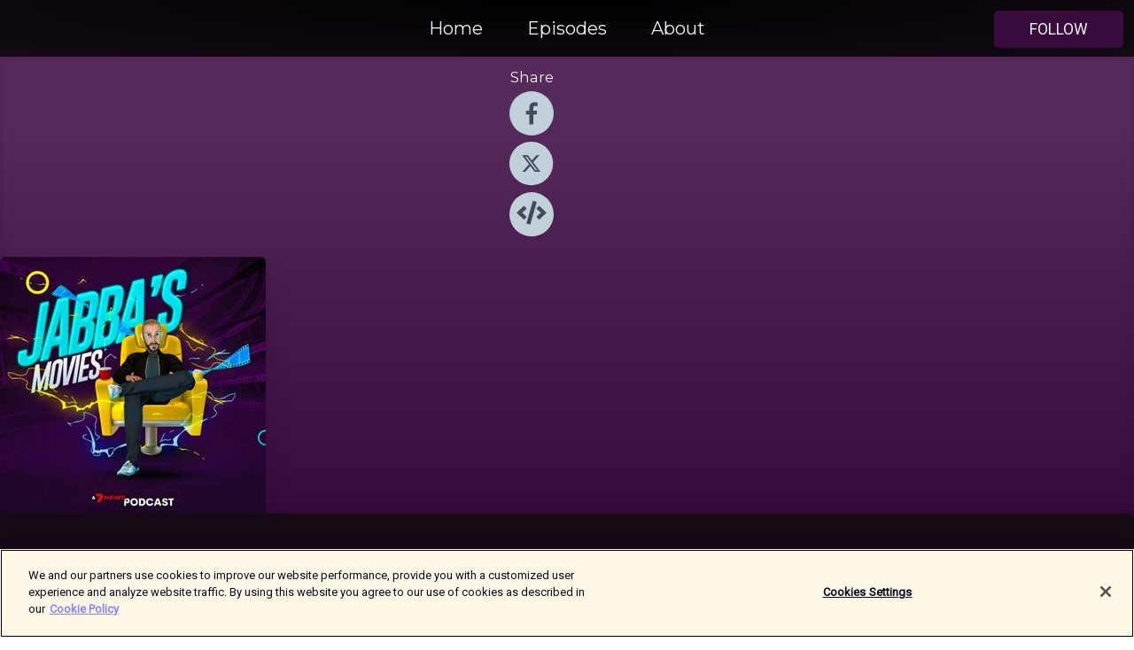

--- FILE ---
content_type: text/html; charset=utf-8
request_url: https://shows.acast.com/jabbas-movies
body_size: 12759
content:
<!DOCTYPE html><html><head><meta charSet="utf-8"/><meta name="viewport" content="width=device-width"/><meta name="theme-color" content="#140b15"/><link rel="icon" type="image/png" href="https://open-images.acast.com/shows/612454838917940012c5d5cc/1629949006103-51cf261d1472cd4060c32798a2ddba41.jpeg?height=32"/><link rel="stylesheet" data-href="https://fonts.googleapis.com/css?family=Roboto|Montserrat" data-optimized-fonts="true"/><link type="application/rss+xml" rel="alternate" title="Jabba&#x27;s Movies" href="https://feeds.acast.com/public/shows/jabbas-movies"/><title>Jabba&#x27;s Movies<!-- --> - 
      Hosted by 7NEWS Podcasts</title><meta name="description" content="Listen to episodes and learn more about Jabba&#x27;s Movies. Jason &#x27;Jabba&#x27; Davis reviews the latest movies and chats to the biggest stars."/><meta name="keywords" content="Jabba&#x27;s Movies,7NEWS Podcasts,tv,television,film,TV &amp; Film, TV &amp; Film|Film Interviews,podcasts,podcast,pod,itunes,Acast"/><meta property="fb:app_id" content="1835552990005756"/><meta property="og:type" content="website"/><meta property="og:title" content="Jabba&#x27;s Movies"/><meta property="og:description" content="Jabba reviews the latest movies and chats to the biggest stars."/><meta property="og:image" content="https://open-images.acast.com/shows/612454838917940012c5d5cc/1629949006103-51cf261d1472cd4060c32798a2ddba41.jpeg?height=315"/><meta property="og:image:width" content="315"/><meta property="og:image:height" content="315"/><meta property="og:url" content="https://shows.acast.com/jabbas-movies/"/><meta property="twitter:card" content="summary_large_image"/><meta property="twitter:site" content="@acast"/><meta property="twitter:title" content="Jabba&#x27;s Movies"/><meta property="twitter:description" content="Jabba reviews the latest movies and chats to the biggest stars."/><meta property="twitter:image" content="https://open-images.acast.com/shows/612454838917940012c5d5cc/1629949006103-51cf261d1472cd4060c32798a2ddba41.jpeg?height=500"/><link rel="apple-touch-icon" href="https://open-images.acast.com/shows/612454838917940012c5d5cc/1629949006103-51cf261d1472cd4060c32798a2ddba41.jpeg?height=60"/><link rel="apple-touch-icon" sizes="76x76" href="https://open-images.acast.com/shows/612454838917940012c5d5cc/1629949006103-51cf261d1472cd4060c32798a2ddba41.jpeg?height=72"/><link rel="apple-touch-icon" sizes="120x120" href="https://open-images.acast.com/shows/612454838917940012c5d5cc/1629949006103-51cf261d1472cd4060c32798a2ddba41.jpeg?height=120"/><link rel="apple-touch-icon" sizes="152x152" href="https://open-images.acast.com/shows/612454838917940012c5d5cc/1629949006103-51cf261d1472cd4060c32798a2ddba41.jpeg?height=152"/><link rel="canonical" href="https://shows.acast.com/jabbas-movies"/><link rel="alternate" type="application/json+oembed" href="https://shows.acast.com/api/oembed/612454838917940012c5d5cc"/><meta name="next-head-count" content="28"/><script type="text/javascript">
            (function (w, d, s, l, i) {
            w[l] = w[l] || []; w[l].push({
              'gtm.start':
                new Date().getTime(), event: 'gtm.js'
            }); var f = d.getElementsByTagName(s)[0],
              j = d.createElement(s), dl = l != 'dataLayer' ? '&l=' + l : ''; j.async = true; j.src =
                'https://www.googletagmanager.com/gtm.js?id=' + i + dl; f.parentNode.insertBefore(j, f);
          })(window, document, 'script', 'dataLayer', 'GTM-TN7LJVGR');</script><script type="text/javascript" src="https://cdn.cookielaw.org/consent/95cc7393-f677-4c0d-a249-abbd2bbe4231/OtAutoBlock.js"></script><script src="https://cdn.cookielaw.org/scripttemplates/otSDKStub.js" data-document-language="true" type="text/javascript" data-domain-script="95cc7393-f677-4c0d-a249-abbd2bbe4231"></script><script>function OptanonWrapper() { }</script><link rel="preload" href="/_next/static/css/21a6880349adffd5.css" as="style"/><link rel="stylesheet" href="/_next/static/css/21a6880349adffd5.css" data-n-g=""/><noscript data-n-css=""></noscript><script defer="" nomodule="" src="/_next/static/chunks/polyfills-c67a75d1b6f99dc8.js"></script><script src="/_next/static/chunks/webpack-df327beb42713f18.js" defer=""></script><script src="/_next/static/chunks/framework-0c7baedefba6b077.js" defer=""></script><script src="/_next/static/chunks/main-4e36df1213707c60.js" defer=""></script><script src="/_next/static/chunks/pages/_app-5705366bc2612c9e.js" defer=""></script><script src="/_next/static/chunks/29107295-52d5ccd9ad2558b9.js" defer=""></script><script src="/_next/static/chunks/257-d641aca84f2a97d6.js" defer=""></script><script src="/_next/static/chunks/646-2a49ecc9e97ef284.js" defer=""></script><script src="/_next/static/chunks/270-310b0d0bb28311d5.js" defer=""></script><script src="/_next/static/chunks/56-a3b1de0b6cd98599.js" defer=""></script><script src="/_next/static/chunks/pages/%5BshowId%5D-c7ef8c1d33046703.js" defer=""></script><script src="/_next/static/IAEo1PJG76N2s-ezzkHD6/_buildManifest.js" defer=""></script><script src="/_next/static/IAEo1PJG76N2s-ezzkHD6/_ssgManifest.js" defer=""></script><style data-styled="" data-styled-version="5.3.11">.fAIITM{font-size:2rem;line-height:2rem;}/*!sc*/
data-styled.g2[id="Typography__H1-fsVRJa"]{content:"fAIITM,"}/*!sc*/
.TuejL{font-size:1.3rem;line-height:1.3rem;font-weight:bold;}/*!sc*/
data-styled.g3[id="Typography__H2-jQFsNJ"]{content:"TuejL,"}/*!sc*/
.idhiFy{font-size:1.05rem;line-height:1.05rem;}/*!sc*/
data-styled.g5[id="Typography__H4-fQhpZD"]{content:"idhiFy,"}/*!sc*/
.jsuaZQ{font-size:1rem;}/*!sc*/
data-styled.g6[id="Typography__Body-glXwcD"]{content:"jsuaZQ,"}/*!sc*/
.jzoSpE{-webkit-text-decoration:none;text-decoration:none;color:inherit;}/*!sc*/
data-styled.g13[id="Link__LinkElement-gcUHji"]{content:"jzoSpE,"}/*!sc*/
.kYKOAJ.kYKOAJ{font-size:1.1em;min-height:40px;min-width:146px;padding:8px 16px;overflow:hidden;display:-webkit-box;display:-webkit-flex;display:-ms-flexbox;display:flex;-webkit-text-decoration:none;text-decoration:none;-webkit-box-pack:center;-webkit-justify-content:center;-ms-flex-pack:center;justify-content:center;-webkit-transition:background-color 0.5s;transition:background-color 0.5s;border:none;}/*!sc*/
.kYKOAJ.kYKOAJ:hover{cursor:pointer;color:#F0F2F5;background-color:#572a5c;border:none;}/*!sc*/
.kYKOAJ.kYKOAJ:active{outline:0 !important;}/*!sc*/
.kYKOAJ.kYKOAJ:focus{outline:0 !important;}/*!sc*/
data-styled.g14[id="Buttons__StyledButton-evkogA"]{content:"kYKOAJ,"}/*!sc*/
.bTZZBG{-webkit-align-self:center;-ms-flex-item-align:center;align-self:center;margin:0 5px;}/*!sc*/
data-styled.g15[id="Buttons__Wrapper-fDfwDG"]{content:"bTZZBG,"}/*!sc*/
.fDYOEz{color:#F0F2F5;background-color:#390c3e;border-radius:5px;}/*!sc*/
.fDYOEz:focus{border-color:#F0F2F5;color:#F0F2F5;background-color:#390c3e;border-radius:5px;}/*!sc*/
data-styled.g17[id="Buttons__ButtonBase-deOWHa"]{content:"fDYOEz,"}/*!sc*/
.jucQmV.jucQmV{text-transform:uppercase;}/*!sc*/
data-styled.g18[id="SubscribeButton__FollowButton-kYSCrx"]{content:"jucQmV,"}/*!sc*/
.esfzLv{position:absolute;right:12px;top:12px;}/*!sc*/
data-styled.g19[id="Drawer__SubscribeWrapper-fdZssw"]{content:"esfzLv,"}/*!sc*/
.eOrhWq{width:50px;height:50px;position:fixed;left:5px;top:5px;cursor:pointer;background:#390c3e;border-radius:5px;}/*!sc*/
.eOrhWq span,.eOrhWq:before,.eOrhWq:after{height:2px;border-radius:2px;width:40%;position:absolute;left:50%;margin-left:-25%;background:#F0F2F5;}/*!sc*/
.eOrhWq span{top:50%;margin-top:-1px;text-indent:-9999px;}/*!sc*/
.eOrhWq:before,.eOrhWq:after{content:'';-webkit-transition:all 0.3s ease;-webkit-transition:all 0.3s ease;transition:all 0.3s ease;}/*!sc*/
.eOrhWq:before{top:30%;width:30%;}/*!sc*/
.eOrhWq:after{bottom:30%;width:50%;}/*!sc*/
.eOrhWq span.active{display:none;}/*!sc*/
.eOrhWq.active:before{-webkit-transform:rotate(135deg);-webkit-transform:rotate(135deg);-ms-transform:rotate(135deg);transform:rotate(135deg);top:45%;width:50%;}/*!sc*/
.eOrhWq.active:after{-webkit-transform:rotate(-135deg);-webkit-transform:rotate(-135deg);-ms-transform:rotate(-135deg);transform:rotate(-135deg);top:45%;width:50%;}/*!sc*/
data-styled.g20[id="Drawer__Hamburger-jihBTa"]{content:"eOrhWq,"}/*!sc*/
.cFMpeB .ant-drawer-header{border-bottom:0px;}/*!sc*/
.cFMpeB .ant-list-item-content-single{-webkit-box-pack:center;-webkit-justify-content:center;-ms-flex-pack:center;justify-content:center;}/*!sc*/
data-styled.g22[id="Drawer__FullDrawer-cIjuH"]{content:"cFMpeB,"}/*!sc*/
.QzCth{z-index:1001;display:-webkit-box;display:-webkit-flex;display:-ms-flexbox;display:flex;-webkit-box-pack:center;-webkit-justify-content:center;-ms-flex-pack:center;justify-content:center;-webkit-align-items:center;-webkit-box-align:center;-ms-flex-align:center;align-items:center;background:#140b15;color:#F0F2F5;min-height:64px;box-shadow:0 1px 5px 0 rgba(0,0,0,0.12);background-image:radial-gradient( ellipse at top,#000000,#140b15 );}/*!sc*/
data-styled.g27[id="Header__TopBarElement-jCfqCz"]{content:"QzCth,"}/*!sc*/
.kkFmye{width:100%;position:fixed;top:0px;left:0px;right:0px;background:transparent;margin:0px;padding:0;z-index:1001;}/*!sc*/
data-styled.g30[id="Header-fhmhdH"]{content:"kkFmye,"}/*!sc*/
.cAXslU{-webkit-align-items:center;-webkit-box-align:center;-ms-flex-align:center;align-items:center;display:-webkit-box;display:-webkit-flex;display:-ms-flexbox;display:flex;-webkit-box-pack:center;-webkit-justify-content:center;-ms-flex-pack:center;justify-content:center;text-align:center;font-size:12px;line-height:12px;font-weight:bold;text-transform:uppercase;margin:5px;}/*!sc*/
data-styled.g31[id="Subscribe__IconName-joHuOw"]{content:"cAXslU,"}/*!sc*/
.fmvySL{margin:5px 10px 5px 5px;}/*!sc*/
data-styled.g32[id="Subscribe__ButtonIconName-jvvJDm"]{content:"fmvySL,"}/*!sc*/
.jbgDDc{display:-webkit-box;display:-webkit-flex;display:-ms-flexbox;display:flex;padding:2px 5px;cursor:pointer;word-break:break-all;-webkit-text-decoration:none;text-decoration:none;border:1px solid #F0F2F5;margin:0px 5px;border-radius:15px;background:#140b15;color:#F0F2F5;}/*!sc*/
.jbgDDc path{fill:#F0F2F5;}/*!sc*/
.jbgDDc:hover{background:#F0F2F5;}/*!sc*/
.jbgDDc:hover .Subscribe__IconName-joHuOw{color:#140b15;}/*!sc*/
.jbgDDc:hover path{fill:#140b15;}/*!sc*/
data-styled.g33[id="Subscribe__SubscribeButton-iuXdSK"]{content:"jbgDDc,"}/*!sc*/
.iDZLbp{-webkit-align-items:center;-webkit-box-align:center;-ms-flex-align:center;align-items:center;display:-webkit-box;display:-webkit-flex;display:-ms-flexbox;display:flex;-webkit-box-pack:center;-webkit-justify-content:center;-ms-flex-pack:center;justify-content:center;margin:5px;}/*!sc*/
data-styled.g34[id="Subscribe__Icon-kulOCb"]{content:"iDZLbp,"}/*!sc*/
.jhFzSe{margin:5px 5px 5px 10px;}/*!sc*/
data-styled.g35[id="Subscribe__ButtonIcon-hylJEF"]{content:"jhFzSe,"}/*!sc*/
.dOqFky{padding:10px 20px;background:#140b15;color:#F0F2F5;border-top:1px solid #000000;background-image:radial-gradient( ellipse at top,#322933,transparent ),radial-gradient(ellipse at bottom,#000000,transparent);margin-bottom:calc(140px - 4px);}/*!sc*/
data-styled.g36[id="Footer-dMCvEp"]{content:"dOqFky,"}/*!sc*/
.iboUMz{display:-webkit-box;display:-webkit-flex;display:-ms-flexbox;display:flex;-webkit-flex-direction:column;-ms-flex-direction:column;flex-direction:column;justify-items:center;-webkit-align-items:center;-webkit-box-align:center;-ms-flex-align:center;align-items:center;}/*!sc*/
data-styled.g37[id="Footer__Content-dmqHcg"]{content:"iboUMz,"}/*!sc*/
.ljxdEE{text-align:center;padding:10px 0;color:#F0F2F5;}/*!sc*/
data-styled.g38[id="Footer__FooterText-dFsehJ"]{content:"ljxdEE,"}/*!sc*/
.iQSmLw{margin-top:20px;font-size:12px;text-align:center;padding:10px 0;color:#F0F2F5;}/*!sc*/
.iQSmLw a{color:#F0F2F5;-webkit-text-decoration:underline;text-decoration:underline;}/*!sc*/
data-styled.g39[id="Footer__FooterAcastText-gtKwXx"]{content:"iQSmLw,"}/*!sc*/
.cDyTQl.cDyTQl{width:100%;margin:64px auto 0px auto;min-height:100vh;}/*!sc*/
data-styled.g41[id="DefaultLayout__Body-cLUEfV"]{content:"cDyTQl,"}/*!sc*/
.iOGpAj .ant-modal-title{-webkit-letter-spacing:0px;-moz-letter-spacing:0px;-ms-letter-spacing:0px;letter-spacing:0px;font-family:'Telegraf-Bold';font-size:1.25rem;}/*!sc*/
data-styled.g42[id="DefaultLayout__ModalStyled-gYuvQJ"]{content:"iOGpAj,"}/*!sc*/
.dYsFaX{left:0px;right:0px;height:140px;z-index:999;position:fixed;bottom:0px;box-shadow:0 -3px 10px 0 rgba(0,0,0,0.1);background-color:transparent;text-align:center;}/*!sc*/
data-styled.g43[id="DefaultLayout__PlayerFooterElement-iYPywt"]{content:"dYsFaX,"}/*!sc*/
.gXgcXL{display:block;width:100%;height:140px;border:none;top:0px;position:absolute;}/*!sc*/
data-styled.g44[id="DefaultLayout__Iframe-dGHxkF"]{content:"gXgcXL,"}/*!sc*/
*{font-family:Roboto,Verdana,Geneva,Tahoma,sans-serif;}/*!sc*/
h1,h2,h3,h4,h5,h6{font-family:Montserrat;}/*!sc*/
body{margin:0;padding:0;line-height:1.5;-webkit-font-smoothing:antialiased;}/*!sc*/
a{-webkit-text-decoration:none;text-decoration:none;}/*!sc*/
a:hover{color:inherit;}/*!sc*/
.ant-modal-mask{z-index:1001!important;}/*!sc*/
.ant-modal-wrap{z-index:1001!important;}/*!sc*/
data-styled.g45[id="sc-global-enLAFf1"]{content:"sc-global-enLAFf1,"}/*!sc*/
.kkRkKW{-webkit-transition:all 0.3s ease-in-out;transition:all 0.3s ease-in-out;}/*!sc*/
.kkRkKW path{-webkit-transition:all 0.2s ease-in-out;transition:all 0.2s ease-in-out;}/*!sc*/
.kkRkKW:hover{-webkit-transform:scale(1.1);-ms-transform:scale(1.1);transform:scale(1.1);}/*!sc*/
.kkRkKW:hover path{fill:#ffffff;}/*!sc*/
.kkRkKW:hover circle{fill:#3b5998;}/*!sc*/
data-styled.g46[id="facebook__FacebookStyled-bhyJAj"]{content:"kkRkKW,"}/*!sc*/
.fqSfOD{-webkit-transition:all 0.3s ease-in-out;transition:all 0.3s ease-in-out;}/*!sc*/
.fqSfOD path{-webkit-transition:all 0.2s ease-in-out;transition:all 0.2s ease-in-out;}/*!sc*/
.fqSfOD:hover{-webkit-transform:scale(1.1);-ms-transform:scale(1.1);transform:scale(1.1);}/*!sc*/
.fqSfOD:hover path.logo{fill:#fafafa;}/*!sc*/
.fqSfOD:hover path.background{fill:#040404;}/*!sc*/
data-styled.g47[id="twitter__TwitterStyled-iHYlhf"]{content:"fqSfOD,"}/*!sc*/
.hIgNOY{-webkit-transition:all 0.3s ease-in-out;transition:all 0.3s ease-in-out;}/*!sc*/
.hIgNOY path{-webkit-transition:all 0.2s ease-in-out;transition:all 0.2s ease-in-out;}/*!sc*/
.hIgNOY:hover{-webkit-transform:scale(1.1);-ms-transform:scale(1.1);transform:scale(1.1);}/*!sc*/
.hIgNOY:hover path{fill:#ffffff;}/*!sc*/
.hIgNOY:hover circle{fill:#00bfa5;}/*!sc*/
data-styled.g48[id="embed__EmbedStyled-hGbveb"]{content:"hIgNOY,"}/*!sc*/
.fulAmV{display:-webkit-box;display:-webkit-flex;display:-ms-flexbox;display:flex;padding:0;list-style:none;-webkit-box-pack:center;-webkit-justify-content:center;-ms-flex-pack:center;justify-content:center;-webkit-align-items:center;-webkit-box-align:center;-ms-flex-align:center;align-items:center;-webkit-flex-direction:column;-ms-flex-direction:column;flex-direction:column;}/*!sc*/
.fulAmV li{margin:0 10px;}/*!sc*/
data-styled.g51[id="Socials__SocialIcons-gdSusr"]{content:"fulAmV,"}/*!sc*/
.gqPdIZ{text-align:center;color:#F0F2F5;}/*!sc*/
data-styled.g52[id="Socials__ItemTitle-dkqnEN"]{content:"gqPdIZ,"}/*!sc*/
.itXUXi span[role='img']{margin-right:1rem;}/*!sc*/
.itXUXi.itXUXi{height:auto;font-size:1.1rem;border:0px !important;color:#F0F2F5;background-color:#390c3e;border:none;border-radius:5px;}/*!sc*/
.itXUXi.itXUXi:hover{-webkit-transform:scale(1.03);-ms-transform:scale(1.03);transform:scale(1.03);cursor:pointer;color:#F0F2F5;}/*!sc*/
data-styled.g53[id="PlayButton__PlayButtonStyled-PLKwP"]{content:"itXUXi,"}/*!sc*/
.ioAIAL{-webkit-align-items:flex-start !important;-webkit-box-align:flex-start !important;-ms-flex-align:flex-start !important;align-items:flex-start !important;-webkit-box-pack:start;-webkit-justify-content:flex-start;-ms-flex-pack:start;justify-content:flex-start;background-color:#fefefe;border-radius:8px;padding:10px 15px !important;margin-top:6px;}/*!sc*/
.ioAIAL .ant-list-item-action{display:-webkit-inline-box;display:-webkit-inline-flex;display:-ms-inline-flexbox;display:inline-flex;-webkit-align-items:center;-webkit-box-align:center;-ms-flex-align:center;align-items:center;margin-inline-start:12px !important;}/*!sc*/
.ioAIAL .ant-list-item-action li{height:100%;display:-webkit-box;display:-webkit-flex;display:-ms-flexbox;display:flex;-webkit-align-items:center;-webkit-box-align:center;-ms-flex-align:center;align-items:center;-webkit-box-pack:center;-webkit-justify-content:center;-ms-flex-pack:center;justify-content:center;}/*!sc*/
data-styled.g54[id="EpisodeListItem__ListItemStyled-iBBHlu"]{content:"ioAIAL,"}/*!sc*/
.iiDLiW{margin-bottom:0.1em;font-weight:bold;}/*!sc*/
data-styled.g55[id="EpisodeListItem__TitleStyled-bnvvwp"]{content:"iiDLiW,"}/*!sc*/
.bUVPdL{width:98px;height:98px;margin-right:10px;border-radius:8px;}/*!sc*/
data-styled.g56[id="EpisodeListItem__EpisodeCover-dETuO"]{content:"bUVPdL,"}/*!sc*/
.jSKFLZ{word-break:break-word;word-wrap:break-word;overflow-wrap:break-word;margin:15px 0px 5px 0px;line-height:21px;height:40px;overflow:hidden;text-overflow:ellipsis;-webkit-line-clamp:2;display:-webkit-box;-webkit-box-orient:vertical;color:#424B5A;}/*!sc*/
data-styled.g57[id="EpisodeListItem__FeatCardSummary-ixygAI"]{content:"jSKFLZ,"}/*!sc*/
.ibWqjy{display:-webkit-box;display:-webkit-flex;display:-ms-flexbox;display:flex;-webkit-flex-direction:column;-ms-flex-direction:column;flex-direction:column;-webkit-box-pack:top;-webkit-justify-content:top;-ms-flex-pack:top;justify-content:top;width:100%;min-height:98px;}/*!sc*/
data-styled.g58[id="EpisodeListItem__EpisodeInfo-dMuDjN"]{content:"ibWqjy,"}/*!sc*/
.hVOIhM{font-size:12px;color:#424B5A;padding:5px 10px 5px 0px;}/*!sc*/
.hVOIhM span[role='img']{margin-right:5px;}/*!sc*/
data-styled.g59[id="EpisodeListItem__Duration-ZldaQ"]{content:"hVOIhM,"}/*!sc*/
.fuCtWx{font-size:12px;color:#424B5A;padding:5px 10px;}/*!sc*/
.fuCtWx span[role='img']{margin-right:5px;}/*!sc*/
data-styled.g60[id="EpisodeListItem__DatePublish-ibxPoH"]{content:"fuCtWx,"}/*!sc*/
.HauGd{font-size:12px;color:#424B5A;padding:5px 10px;}/*!sc*/
data-styled.g61[id="EpisodeListItem__Seasons-cKCWbE"]{content:"HauGd,"}/*!sc*/
.hqueaZ{margin-bottom:30px;}/*!sc*/
data-styled.g62[id="EpisodesGrid__MarginBottomDiv-jIAyAQ"]{content:"hqueaZ,"}/*!sc*/
.kQRdRT{margin-top:10px;margin-bottom:10px;}/*!sc*/
data-styled.g76[id="HomeButtons__ActionButtons-eThQdN"]{content:"kQRdRT,"}/*!sc*/
.fsoKtM.fsoKtM{margin-bottom:20px;background-color:#390c3e;}/*!sc*/
.fsoKtM.fsoKtM .ant-segmented-group{border:1px solid #1b0020;border-radius:8px;}/*!sc*/
.fsoKtM.fsoKtM .ant-segmented-item:not(.ant-segmented-item-selected){color:#F0F2F5 !important;}/*!sc*/
.fsoKtM.fsoKtM .ant-segmented-item-selected{color:#1b0020 !important;}/*!sc*/
data-styled.g78[id="Show__MobileSegmented-VibXV"]{content:"fsoKtM,"}/*!sc*/
.hpesgf{margin-bottom:100px;}/*!sc*/
data-styled.g79[id="Show__EpisodesWrapper-FUNgO"]{content:"hpesgf,"}/*!sc*/
.eVxmaw{display:-webkit-box;display:-webkit-flex;display:-ms-flexbox;display:flex;height:-webkit-fit-content;height:-moz-fit-content;height:fit-content;}/*!sc*/
data-styled.g81[id="Show__ShowWrapper-fUDGbT"]{content:"eVxmaw,"}/*!sc*/
.iZWnKz{max-width:1200px;height:-webkit-fit-content;height:-moz-fit-content;height:fit-content;margin:30px auto;padding:0 15px;}/*!sc*/
data-styled.g82[id="Show__BodyWrapper-lgEKYQ"]{content:"iZWnKz,"}/*!sc*/
.guCtoT{z-index:1;max-width:1200px;min-width:50vw;}/*!sc*/
data-styled.g83[id="Show__ShowContent-hOZSVV"]{content:"guCtoT,"}/*!sc*/
.bKgUvy{overflow:hidden;}/*!sc*/
data-styled.g84[id="Show__ImgRow-uQRtm"]{content:"bKgUvy,"}/*!sc*/
.bIHVjO{width:75%;max-width:300px;max-height:300px;box-shadow:0 10px 30px rgba(0,0,0,0.15);border-radius:6px;}/*!sc*/
data-styled.g85[id="Show__Image-iSGulA"]{content:"bIHVjO,"}/*!sc*/
.boVBDe{padding:5px 0px;font-weight:bold;line-height:initial;color:#F0F2F5;overflow:hidden;text-overflow:ellipsis;-webkit-line-clamp:2;display:-webkit-box;-webkit-box-orient:vertical;text-align:center;margin-bottom:8px;padding:0px;}/*!sc*/
data-styled.g86[id="Show__BigTitleShow-gfWJLQ"]{content:"boVBDe,"}/*!sc*/
.kShPcN{font-size:1.1em;line-height:initial;color:#F0F2F5;text-align:center;overflow:hidden;text-overflow:ellipsis;-webkit-line-clamp:2;display:-webkit-box;-webkit-box-orient:vertical;}/*!sc*/
data-styled.g87[id="Show__BigSubtitle-jLzulD"]{content:"kShPcN,"}/*!sc*/
.duvXDr{padding:15px 0px;width:100%;background:#390c3e;background-image:linear-gradient( 0deg,#1b0020 8%,#390c3e 25%,#572a5c 90% );box-shadow:inset 0 -10px 10px -10px rgba(0,0,0,0.05),inset 0 -10px 25px -10px rgba(0,0,0,0.25);}/*!sc*/
data-styled.g93[id="Show__FullRow-kNEptC"]{content:"duvXDr,"}/*!sc*/
</style><link rel="stylesheet" href="https://fonts.googleapis.com/css?family=Roboto|Montserrat"/></head><body><div id="__next"><section class="ant-layout css-17eed5t"><header class="Header-fhmhdH kkFmye"><div class="Header__TopBarElement-jCfqCz QzCth"><div class="ant-row ant-row-end css-17eed5t"><div class="Drawer__Hamburger-jihBTa eOrhWq"><span class=""></span></div><div class="Drawer__SubscribeWrapper-fdZssw esfzLv"><div><button id="drawer-follow-button" type="button" class="ant-btn css-17eed5t ant-btn-default Buttons__StyledButton-evkogA kYKOAJ Buttons__ButtonBase-deOWHa SubscribeButton__FollowButton-kYSCrx fDYOEz jucQmV"><span class="Buttons__Wrapper-fDfwDG bTZZBG">Follow</span></button></div></div></div></div></header><main class="ant-layout-content DefaultLayout__Body-cLUEfV cDyTQl css-17eed5t"><div class="ant-row Show__ShowWrapper-fUDGbT eVxmaw css-17eed5t"><div class="ant-row ant-row-space-around ant-row-middle Show__FullRow-kNEptC duvXDr css-17eed5t"><div class="ant-row ant-row-center ant-row-top Show__ShowContent-hOZSVV guCtoT css-17eed5t"><div class="ant-col ant-col-xs-0 ant-col-sm-0 ant-col-md-2 ant-col-lg-2 ant-col-xl-2 ant-col-xxl-2 css-17eed5t"><div><h4 class="Typography__H4-fQhpZD Socials__ItemTitle-dkqnEN idhiFy gqPdIZ">Share</h4><ul class="Socials__SocialIcons-gdSusr fulAmV"><li id="share-icon-facebook"><a href="http://www.facebook.com/sharer/sharer.php?u=https://shows.acast.com/jabbas-movies/episodes/encanto-the-stars-and-creative-team-behind-disneys-60th-anim" target="_blank" rel="noopener noreferrer"><svg viewBox="-384 -256 1024 1024" width="50" height="50" class="facebook__FacebookStyled-bhyJAj kkRkKW"><circle cx="128" cy="256" r="512" fill="#C2D1D9"></circle><path fill="#424B5A" d="M76.7 512V283H0v-91h76.7v-71.7C76.7 42.4 124.3 0 193.8 0c33.3 0 61.9 2.5 70.2 3.6V85h-48.2c-37.8 0-45.1 18-45.1 44.3V192H256l-11.7 91h-73.6v229"></path></svg></a></li><li id="share-icon-twitter"><a href="http://x.com/intent/tweet?url=https://shows.acast.com/jabbas-movies/episodes/encanto-the-stars-and-creative-team-behind-disneys-60th-anim&amp;via=acast&amp;text=Jabba&#x27;s Movies" target="_blank" rel="noopener noreferrer"><svg xmlns="http://www.w3.org/2000/svg" shape-rendering="geometricPrecision" text-rendering="geometricPrecision" image-rendering="optimizeQuality" fill-rule="evenodd" clip-rule="evenodd" viewBox="0 0 520 520" width="50" height="50" class="twitter__TwitterStyled-iHYlhf fqSfOD"><path class="background" fill="#C2D1D9" d="M256 0c141.385 0 256 114.615 256 256S397.385 512 256 512 0 397.385 0 256 114.615 0 256 0z"></path><path class="logo" fill="#424B5A" fill-rule="nonzero" d="M318.64 157.549h33.401l-72.973 83.407 85.85 113.495h-67.222l-52.647-68.836-60.242 68.836h-33.423l78.052-89.212-82.354-107.69h68.924l47.59 62.917 55.044-62.917zm-11.724 176.908h18.51L205.95 176.493h-19.86l120.826 157.964z"></path></svg></a></li><li id="share-icon-embed"><a><svg viewBox="-160 -190 960 960" width="50" height="50" class="embed__EmbedStyled-hGbveb hIgNOY"><circle cx="320" cy="290" r="480" fill="#C2D1D9"></circle><path fill="#424B5A" d="M278.9 511.5l-61-17.7c-6.4-1.8-10-8.5-8.2-14.9L346.2 8.7c1.8-6.4 8.5-10 14.9-8.2l61 17.7c6.4 1.8 10 8.5 8.2 14.9L293.8 503.3c-1.9 6.4-8.5 10.1-14.9 8.2zm-114-112.2l43.5-46.4c4.6-4.9 4.3-12.7-.8-17.2L117 256l90.6-79.7c5.1-4.5 5.5-12.3.8-17.2l-43.5-46.4c-4.5-4.8-12.1-5.1-17-.5L3.8 247.2c-5.1 4.7-5.1 12.8 0 17.5l144.1 135.1c4.9 4.6 12.5 4.4 17-.5zm327.2.6l144.1-135.1c5.1-4.7 5.1-12.8 0-17.5L492.1 112.1c-4.8-4.5-12.4-4.3-17 .5L431.6 159c-4.6 4.9-4.3 12.7.8 17.2L523 256l-90.6 79.7c-5.1 4.5-5.5 12.3-.8 17.2l43.5 46.4c4.5 4.9 12.1 5.1 17 .6z"></path></svg></a></li></ul></div></div><div class="ant-col ant-col-xs-16 ant-col-sm-16 ant-col-md-8 ant-col-lg-8 ant-col-xl-8 ant-col-xxl-8 css-17eed5t"><div class="ant-row ant-row-center ant-row-top Show__ImgRow-uQRtm bKgUvy css-17eed5t"><img src="https://open-images.acast.com/shows/612454838917940012c5d5cc/1629949006103-51cf261d1472cd4060c32798a2ddba41.jpeg?height=250" alt="cover art for Jabba&#x27;s Movies" class="Show__Image-iSGulA bIHVjO"/></div></div><div class="ant-col ant-col-xs-24 ant-col-sm-24 ant-col-md-14 ant-col-lg-14 ant-col-xl-14 ant-col-xxl-14 css-17eed5t"><h1 class="Typography__H1-fsVRJa Show__BigTitleShow-gfWJLQ fAIITM boVBDe">Jabba&#x27;s Movies</h1><h4 class="Typography__H4-fQhpZD Show__BigSubtitle-jLzulD idhiFy kShPcN">Jabba reviews the latest movies and chats to the biggest stars.</h4><div class="ant-row ant-row-center HomeButtons__ActionButtons-eThQdN kQRdRT css-17eed5t" style="margin-left:-10px;margin-right:-10px;margin-top:-10px;margin-bottom:-10px"></div><div class="ant-row ant-row-center css-17eed5t" style="margin-top:-5px;margin-bottom:-5px"><a href="https://feeds.acast.com/public/shows/jabbas-movies" id="subscribe-item-RSS" target="_blank" rel="noopener noreferrer nofollow" class="Subscribe__SubscribeButton-iuXdSK jbgDDc"><div class="Subscribe__Icon-kulOCb Subscribe__ButtonIcon-hylJEF iDZLbp jhFzSe"><svg viewBox="0 0 40 40" width="15" height="15"><path fill-rule="evenodd" clip-rule="evenodd" d="M1.48178 0.000801672C22.4588 0.750313 39.2494 17.6483 39.9992 38.5179C40.026 39.3216 39.3744 39.991 38.571 39.9998H34.2863C33.5186 39.9998 32.8938 39.3841 32.8581 38.616C32.1529 21.5491 18.4598 7.84699 1.39252 7.1507C0.615921 7.11506 0.00892639 6.49006 0.00892639 5.72248V1.42902C0.00892639 0.625313 0.678406 -0.0260538 1.48178 0.000801672ZM27.1184 38.4915C26.3686 24.6912 15.3177 13.6224 1.49963 12.8724C0.687332 12.828 0 13.4798 0 14.3006V18.5946C0 19.3441 0.580215 19.9779 1.33003 20.0228C11.3098 20.6741 19.3167 28.6546 19.9684 38.661C20.013 39.411 20.6468 39.991 21.3966 39.991H25.6902C26.5114 39.991 27.163 39.3035 27.1184 38.4915ZM11.4436 34.2781C11.4436 37.4383 8.88177 39.991 5.73075 39.991C2.57973 39.991 0.00892639 37.429 0.00892639 34.2781C0.00892639 31.1273 2.5708 28.5653 5.72182 28.5653C8.87284 28.5653 11.4436 31.118 11.4436 34.2781Z" fill="white"></path></svg></div><div class="Typography__Body-glXwcD Subscribe__IconName-joHuOw Subscribe__ButtonIconName-jvvJDm jsuaZQ cAXslU fmvySL">RSS</div></a></div><br/><div class="ant-row ant-row-center css-17eed5t" style="margin-top:-5px;margin-bottom:-5px"></div></div></div></div></div><div class="ant-row Show__BodyWrapper-lgEKYQ iZWnKz css-17eed5t"><div class="ant-segmented Show__MobileSegmented-VibXV fsoKtM ant-segmented-block css-17eed5t"><div class="ant-segmented-group"><label class="ant-segmented-item ant-segmented-item-selected"><input class="ant-segmented-item-input" type="radio" checked=""/><div class="ant-segmented-item-label"><span class="ant-segmented-item-icon"><span role="img" aria-label="bars" class="anticon anticon-bars"><svg viewBox="0 0 1024 1024" focusable="false" data-icon="bars" width="1em" height="1em" fill="currentColor" aria-hidden="true"><path d="M912 192H328c-4.4 0-8 3.6-8 8v56c0 4.4 3.6 8 8 8h584c4.4 0 8-3.6 8-8v-56c0-4.4-3.6-8-8-8zm0 284H328c-4.4 0-8 3.6-8 8v56c0 4.4 3.6 8 8 8h584c4.4 0 8-3.6 8-8v-56c0-4.4-3.6-8-8-8zm0 284H328c-4.4 0-8 3.6-8 8v56c0 4.4 3.6 8 8 8h584c4.4 0 8-3.6 8-8v-56c0-4.4-3.6-8-8-8zM104 228a56 56 0 10112 0 56 56 0 10-112 0zm0 284a56 56 0 10112 0 56 56 0 10-112 0zm0 284a56 56 0 10112 0 56 56 0 10-112 0z"></path></svg></span></span><span>All episodes</span></div></label><label class="ant-segmented-item"><input class="ant-segmented-item-input" type="radio"/><div class="ant-segmented-item-label"><span class="ant-segmented-item-icon"><span role="img" aria-label="user" class="anticon anticon-user"><svg viewBox="64 64 896 896" focusable="false" data-icon="user" width="1em" height="1em" fill="currentColor" aria-hidden="true"><path d="M858.5 763.6a374 374 0 00-80.6-119.5 375.63 375.63 0 00-119.5-80.6c-.4-.2-.8-.3-1.2-.5C719.5 518 760 444.7 760 362c0-137-111-248-248-248S264 225 264 362c0 82.7 40.5 156 102.8 201.1-.4.2-.8.3-1.2.5-44.8 18.9-85 46-119.5 80.6a375.63 375.63 0 00-80.6 119.5A371.7 371.7 0 00136 901.8a8 8 0 008 8.2h60c4.4 0 7.9-3.5 8-7.8 2-77.2 33-149.5 87.8-204.3 56.7-56.7 132-87.9 212.2-87.9s155.5 31.2 212.2 87.9C779 752.7 810 825 812 902.2c.1 4.4 3.6 7.8 8 7.8h60a8 8 0 008-8.2c-1-47.8-10.9-94.3-29.5-138.2zM512 534c-45.9 0-89.1-17.9-121.6-50.4S340 407.9 340 362c0-45.9 17.9-89.1 50.4-121.6S466.1 190 512 190s89.1 17.9 121.6 50.4S684 316.1 684 362c0 45.9-17.9 89.1-50.4 121.6S557.9 534 512 534z"></path></svg></span></span><span>About</span></div></label></div></div><div class="Show__EpisodesWrapper-FUNgO hpesgf"><div><div class="EpisodesGrid__MarginBottomDiv-jIAyAQ hqueaZ"><div class="ant-row css-17eed5t"><div class="ant-col ant-col-24 css-17eed5t"><h4 class="Typography__H4-fQhpZD idhiFy">Latest episode</h4><div class="ant-list ant-list-split css-17eed5t"><div class="ant-spin-nested-loading css-17eed5t"><div class="ant-spin-container"><ul class="ant-list-items"><li class="ant-list-item EpisodeListItem__ListItemStyled-iBBHlu ioAIAL"><a id="episode-card-Encanto:_the_stars_and_creative_team_behind_Disney&#x27;s_60th_animated_feature_film" href="/jabbas-movies/episodes/encanto-the-stars-and-creative-team-behind-disneys-60th-anim" class="Link__LinkElement-gcUHji jzoSpE"><span class="ant-avatar ant-avatar-circle ant-avatar-image EpisodeListItem__EpisodeCover-dETuO bUVPdL css-17eed5t"><img src="https://open-images.acast.com/shows/612454838917940012c5d5cc/1629949006103-51cf261d1472cd4060c32798a2ddba41.jpeg?height=250"/></span></a><div class="EpisodeListItem__EpisodeInfo-dMuDjN ibWqjy"><a id="episode-card-Encanto:_the_stars_and_creative_team_behind_Disney&#x27;s_60th_animated_feature_film" href="/jabbas-movies/episodes/encanto-the-stars-and-creative-team-behind-disneys-60th-anim" class="Link__LinkElement-gcUHji jzoSpE"><h2 class="Typography__H2-jQFsNJ EpisodeListItem__TitleStyled-bnvvwp TuejL iiDLiW">Encanto: the stars and creative team behind Disney&#x27;s 60th animated feature film</h2></a><div><span class="EpisodeListItem__Duration-ZldaQ hVOIhM"><span role="img" aria-label="clock-circle" class="anticon anticon-clock-circle"><svg viewBox="64 64 896 896" focusable="false" data-icon="clock-circle" width="1em" height="1em" fill="currentColor" aria-hidden="true"><path d="M512 64C264.6 64 64 264.6 64 512s200.6 448 448 448 448-200.6 448-448S759.4 64 512 64zm0 820c-205.4 0-372-166.6-372-372s166.6-372 372-372 372 166.6 372 372-166.6 372-372 372z"></path><path d="M686.7 638.6L544.1 535.5V288c0-4.4-3.6-8-8-8H488c-4.4 0-8 3.6-8 8v275.4c0 2.6 1.2 5 3.3 6.5l165.4 120.6c3.6 2.6 8.6 1.8 11.2-1.7l28.6-39c2.6-3.7 1.8-8.7-1.8-11.2z"></path></svg></span> <!-- -->17:43</span>|<time dateTime="2022-02-01T01:03:21.772Z" class="EpisodeListItem__DatePublish-ibxPoH fuCtWx"><span role="img" aria-label="calendar" class="anticon anticon-calendar"><svg viewBox="64 64 896 896" focusable="false" data-icon="calendar" width="1em" height="1em" fill="currentColor" aria-hidden="true"><path d="M880 184H712v-64c0-4.4-3.6-8-8-8h-56c-4.4 0-8 3.6-8 8v64H384v-64c0-4.4-3.6-8-8-8h-56c-4.4 0-8 3.6-8 8v64H144c-17.7 0-32 14.3-32 32v664c0 17.7 14.3 32 32 32h736c17.7 0 32-14.3 32-32V216c0-17.7-14.3-32-32-32zm-40 656H184V460h656v380zM184 392V256h128v48c0 4.4 3.6 8 8 8h56c4.4 0 8-3.6 8-8v-48h256v48c0 4.4 3.6 8 8 8h56c4.4 0 8-3.6 8-8v-48h128v136H184z"></path></svg></span> <!-- -->Tuesday, February 1, 2022</time><span class="EpisodeListItem__Seasons-cKCWbE HauGd"></span></div><div class="EpisodeListItem__FeatCardSummary-ixygAI jSKFLZ">Jabba chats to the stars and creative team behind Disney's 60th animated feature film, Encanto, streaming now on Disney+. Catch more of Jabba on 7NEWS.com.au, Weekend Sunrise and 7plus.</div></div><ul class="ant-list-item-action"><li><button episode="[object Object]" type="button" class="ant-btn css-17eed5t ant-btn-default ant-btn-lg PlayButton__PlayButtonStyled-PLKwP itXUXi"><span role="img" aria-label="play-circle" class="anticon anticon-play-circle"><svg viewBox="64 64 896 896" focusable="false" data-icon="play-circle" width="1em" height="1em" fill="currentColor" aria-hidden="true"><path d="M512 64C264.6 64 64 264.6 64 512s200.6 448 448 448 448-200.6 448-448S759.4 64 512 64zm144.1 454.9L437.7 677.8a8.02 8.02 0 01-12.7-6.5V353.7a8 8 0 0112.7-6.5L656.1 506a7.9 7.9 0 010 12.9z"></path></svg></span>Play</button></li></ul></li></ul></div></div></div></div></div></div><div class="ant-row ant-row-space-between css-17eed5t"><h4 class="Typography__H4-fQhpZD idhiFy">More episodes</h4><a href="/jabbas-movies/episodes" class="Link__LinkElement-gcUHji jzoSpE"><h4 class="Typography__H4-fQhpZD idhiFy">View all episodes</h4></a></div><div class="ant-list ant-list-split css-17eed5t"><div class="ant-spin-nested-loading css-17eed5t"><div class="ant-spin-container"><ul class="ant-list-items"><li class="ant-list-item EpisodeListItem__ListItemStyled-iBBHlu ioAIAL"><a id="episode-card-Spider-Man:_No_Way_Home_star_Marisa_Tomei" href="/jabbas-movies/episodes/spider-man-no-way-home-star-marissa-tomei" class="Link__LinkElement-gcUHji jzoSpE"><span class="ant-avatar ant-avatar-circle ant-avatar-image EpisodeListItem__EpisodeCover-dETuO bUVPdL css-17eed5t"><img src="https://open-images.acast.com/shows/612454838917940012c5d5cc/1629949006103-51cf261d1472cd4060c32798a2ddba41.jpeg?height=250"/></span></a><div class="EpisodeListItem__EpisodeInfo-dMuDjN ibWqjy"><a id="episode-card-Spider-Man:_No_Way_Home_star_Marisa_Tomei" href="/jabbas-movies/episodes/spider-man-no-way-home-star-marissa-tomei" class="Link__LinkElement-gcUHji jzoSpE"><h2 class="Typography__H2-jQFsNJ EpisodeListItem__TitleStyled-bnvvwp TuejL iiDLiW">Spider-Man: No Way Home star Marisa Tomei</h2></a><div><span class="EpisodeListItem__Duration-ZldaQ hVOIhM"><span role="img" aria-label="clock-circle" class="anticon anticon-clock-circle"><svg viewBox="64 64 896 896" focusable="false" data-icon="clock-circle" width="1em" height="1em" fill="currentColor" aria-hidden="true"><path d="M512 64C264.6 64 64 264.6 64 512s200.6 448 448 448 448-200.6 448-448S759.4 64 512 64zm0 820c-205.4 0-372-166.6-372-372s166.6-372 372-372 372 166.6 372 372-166.6 372-372 372z"></path><path d="M686.7 638.6L544.1 535.5V288c0-4.4-3.6-8-8-8H488c-4.4 0-8 3.6-8 8v275.4c0 2.6 1.2 5 3.3 6.5l165.4 120.6c3.6 2.6 8.6 1.8 11.2-1.7l28.6-39c2.6-3.7 1.8-8.7-1.8-11.2z"></path></svg></span> <!-- -->07:56</span>|<time dateTime="2022-02-01T00:34:10.245Z" class="EpisodeListItem__DatePublish-ibxPoH fuCtWx"><span role="img" aria-label="calendar" class="anticon anticon-calendar"><svg viewBox="64 64 896 896" focusable="false" data-icon="calendar" width="1em" height="1em" fill="currentColor" aria-hidden="true"><path d="M880 184H712v-64c0-4.4-3.6-8-8-8h-56c-4.4 0-8 3.6-8 8v64H384v-64c0-4.4-3.6-8-8-8h-56c-4.4 0-8 3.6-8 8v64H144c-17.7 0-32 14.3-32 32v664c0 17.7 14.3 32 32 32h736c17.7 0 32-14.3 32-32V216c0-17.7-14.3-32-32-32zm-40 656H184V460h656v380zM184 392V256h128v48c0 4.4 3.6 8 8 8h56c4.4 0 8-3.6 8-8v-48h256v48c0 4.4 3.6 8 8 8h56c4.4 0 8-3.6 8-8v-48h128v136H184z"></path></svg></span> <!-- -->Tuesday, February 1, 2022</time><span class="EpisodeListItem__Seasons-cKCWbE HauGd"></span></div><div class="EpisodeListItem__FeatCardSummary-ixygAI jSKFLZ">'Spider-Man: No Way Home' star Marisa Tomei on shooting a movie during the pandemic.Catch more of Jabba on 7NEWS.com.au, Weekend Sunrise and 7plus.</div></div><ul class="ant-list-item-action"><li><button episode="[object Object]" type="button" class="ant-btn css-17eed5t ant-btn-default ant-btn-lg PlayButton__PlayButtonStyled-PLKwP itXUXi"><span role="img" aria-label="play-circle" class="anticon anticon-play-circle"><svg viewBox="64 64 896 896" focusable="false" data-icon="play-circle" width="1em" height="1em" fill="currentColor" aria-hidden="true"><path d="M512 64C264.6 64 64 264.6 64 512s200.6 448 448 448 448-200.6 448-448S759.4 64 512 64zm144.1 454.9L437.7 677.8a8.02 8.02 0 01-12.7-6.5V353.7a8 8 0 0112.7-6.5L656.1 506a7.9 7.9 0 010 12.9z"></path></svg></span>Play</button></li></ul></li><li class="ant-list-item EpisodeListItem__ListItemStyled-iBBHlu ioAIAL"><a id="episode-card-Legendary_director_Steven_Spielberg_on_delivering_his_first_musical_&#x27;West_Side_Story&#x27;" href="/jabbas-movies/episodes/legendary-director-steven-spielberg-on-delivering-his-first" class="Link__LinkElement-gcUHji jzoSpE"><span class="ant-avatar ant-avatar-circle ant-avatar-image EpisodeListItem__EpisodeCover-dETuO bUVPdL css-17eed5t"><img src="https://open-images.acast.com/shows/612454838917940012c5d5cc/1629949006103-51cf261d1472cd4060c32798a2ddba41.jpeg?height=250"/></span></a><div class="EpisodeListItem__EpisodeInfo-dMuDjN ibWqjy"><a id="episode-card-Legendary_director_Steven_Spielberg_on_delivering_his_first_musical_&#x27;West_Side_Story&#x27;" href="/jabbas-movies/episodes/legendary-director-steven-spielberg-on-delivering-his-first" class="Link__LinkElement-gcUHji jzoSpE"><h2 class="Typography__H2-jQFsNJ EpisodeListItem__TitleStyled-bnvvwp TuejL iiDLiW">Legendary director Steven Spielberg on delivering his first musical &#x27;West Side Story&#x27;</h2></a><div><span class="EpisodeListItem__Duration-ZldaQ hVOIhM"><span role="img" aria-label="clock-circle" class="anticon anticon-clock-circle"><svg viewBox="64 64 896 896" focusable="false" data-icon="clock-circle" width="1em" height="1em" fill="currentColor" aria-hidden="true"><path d="M512 64C264.6 64 64 264.6 64 512s200.6 448 448 448 448-200.6 448-448S759.4 64 512 64zm0 820c-205.4 0-372-166.6-372-372s166.6-372 372-372 372 166.6 372 372-166.6 372-372 372z"></path><path d="M686.7 638.6L544.1 535.5V288c0-4.4-3.6-8-8-8H488c-4.4 0-8 3.6-8 8v275.4c0 2.6 1.2 5 3.3 6.5l165.4 120.6c3.6 2.6 8.6 1.8 11.2-1.7l28.6-39c2.6-3.7 1.8-8.7-1.8-11.2z"></path></svg></span> <!-- -->07:34</span>|<time dateTime="2022-01-12T00:55:53.567Z" class="EpisodeListItem__DatePublish-ibxPoH fuCtWx"><span role="img" aria-label="calendar" class="anticon anticon-calendar"><svg viewBox="64 64 896 896" focusable="false" data-icon="calendar" width="1em" height="1em" fill="currentColor" aria-hidden="true"><path d="M880 184H712v-64c0-4.4-3.6-8-8-8h-56c-4.4 0-8 3.6-8 8v64H384v-64c0-4.4-3.6-8-8-8h-56c-4.4 0-8 3.6-8 8v64H144c-17.7 0-32 14.3-32 32v664c0 17.7 14.3 32 32 32h736c17.7 0 32-14.3 32-32V216c0-17.7-14.3-32-32-32zm-40 656H184V460h656v380zM184 392V256h128v48c0 4.4 3.6 8 8 8h56c4.4 0 8-3.6 8-8v-48h256v48c0 4.4 3.6 8 8 8h56c4.4 0 8-3.6 8-8v-48h128v136H184z"></path></svg></span> <!-- -->Wednesday, January 12, 2022</time><span class="EpisodeListItem__Seasons-cKCWbE HauGd"></span></div><div class="EpisodeListItem__FeatCardSummary-ixygAI jSKFLZ">Legendary director Steven Spielberg on delivering his first musical 'West Side Story'.Don't miss West Side Story, in cinemas now.Catch more of Jabba on 7NEWS.com.au, Weekend Sunrise and 7plus.</div></div><ul class="ant-list-item-action"><li><button episode="[object Object]" type="button" class="ant-btn css-17eed5t ant-btn-default ant-btn-lg PlayButton__PlayButtonStyled-PLKwP itXUXi"><span role="img" aria-label="play-circle" class="anticon anticon-play-circle"><svg viewBox="64 64 896 896" focusable="false" data-icon="play-circle" width="1em" height="1em" fill="currentColor" aria-hidden="true"><path d="M512 64C264.6 64 64 264.6 64 512s200.6 448 448 448 448-200.6 448-448S759.4 64 512 64zm144.1 454.9L437.7 677.8a8.02 8.02 0 01-12.7-6.5V353.7a8 8 0 0112.7-6.5L656.1 506a7.9 7.9 0 010 12.9z"></path></svg></span>Play</button></li></ul></li><li class="ant-list-item EpisodeListItem__ListItemStyled-iBBHlu ioAIAL"><a id="episode-card-Sing_2_cast:_Matthew_McConaughey,_Scarlett_Johansson_&amp;_Tori_Kelly" href="/jabbas-movies/episodes/sing-2-cast-matthew-mcconaughey-scarlett-johansson-tori-kell" class="Link__LinkElement-gcUHji jzoSpE"><span class="ant-avatar ant-avatar-circle ant-avatar-image EpisodeListItem__EpisodeCover-dETuO bUVPdL css-17eed5t"><img src="https://open-images.acast.com/shows/612454838917940012c5d5cc/1629949006103-51cf261d1472cd4060c32798a2ddba41.jpeg?height=250"/></span></a><div class="EpisodeListItem__EpisodeInfo-dMuDjN ibWqjy"><a id="episode-card-Sing_2_cast:_Matthew_McConaughey,_Scarlett_Johansson_&amp;_Tori_Kelly" href="/jabbas-movies/episodes/sing-2-cast-matthew-mcconaughey-scarlett-johansson-tori-kell" class="Link__LinkElement-gcUHji jzoSpE"><h2 class="Typography__H2-jQFsNJ EpisodeListItem__TitleStyled-bnvvwp TuejL iiDLiW">Sing 2 cast: Matthew McConaughey, Scarlett Johansson &amp; Tori Kelly</h2></a><div><span class="EpisodeListItem__Duration-ZldaQ hVOIhM"><span role="img" aria-label="clock-circle" class="anticon anticon-clock-circle"><svg viewBox="64 64 896 896" focusable="false" data-icon="clock-circle" width="1em" height="1em" fill="currentColor" aria-hidden="true"><path d="M512 64C264.6 64 64 264.6 64 512s200.6 448 448 448 448-200.6 448-448S759.4 64 512 64zm0 820c-205.4 0-372-166.6-372-372s166.6-372 372-372 372 166.6 372 372-166.6 372-372 372z"></path><path d="M686.7 638.6L544.1 535.5V288c0-4.4-3.6-8-8-8H488c-4.4 0-8 3.6-8 8v275.4c0 2.6 1.2 5 3.3 6.5l165.4 120.6c3.6 2.6 8.6 1.8 11.2-1.7l28.6-39c2.6-3.7 1.8-8.7-1.8-11.2z"></path></svg></span> <!-- -->13:11</span>|<time dateTime="2022-01-07T00:25:51.846Z" class="EpisodeListItem__DatePublish-ibxPoH fuCtWx"><span role="img" aria-label="calendar" class="anticon anticon-calendar"><svg viewBox="64 64 896 896" focusable="false" data-icon="calendar" width="1em" height="1em" fill="currentColor" aria-hidden="true"><path d="M880 184H712v-64c0-4.4-3.6-8-8-8h-56c-4.4 0-8 3.6-8 8v64H384v-64c0-4.4-3.6-8-8-8h-56c-4.4 0-8 3.6-8 8v64H144c-17.7 0-32 14.3-32 32v664c0 17.7 14.3 32 32 32h736c17.7 0 32-14.3 32-32V216c0-17.7-14.3-32-32-32zm-40 656H184V460h656v380zM184 392V256h128v48c0 4.4 3.6 8 8 8h56c4.4 0 8-3.6 8-8v-48h256v48c0 4.4 3.6 8 8 8h56c4.4 0 8-3.6 8-8v-48h128v136H184z"></path></svg></span> <!-- -->Friday, January 7, 2022</time><span class="EpisodeListItem__Seasons-cKCWbE HauGd"></span></div><div class="EpisodeListItem__FeatCardSummary-ixygAI jSKFLZ">Jabba chats to Sing 2 stars Matthew McConaughey, Scarlett Johansson &amp; Tori Kelly, and director Garth Jennings.0:31: Matthew McConaughey5:06: Garth Jennings (director)8:50: Scarlett Johansson &amp; Tori KellyDon't miss Sing 2, in cinemas now.Catch more of Jabba on 7NEWS.com.au, Weekend Sunrise and 7plus.</div></div><ul class="ant-list-item-action"><li><button episode="[object Object]" type="button" class="ant-btn css-17eed5t ant-btn-default ant-btn-lg PlayButton__PlayButtonStyled-PLKwP itXUXi"><span role="img" aria-label="play-circle" class="anticon anticon-play-circle"><svg viewBox="64 64 896 896" focusable="false" data-icon="play-circle" width="1em" height="1em" fill="currentColor" aria-hidden="true"><path d="M512 64C264.6 64 64 264.6 64 512s200.6 448 448 448 448-200.6 448-448S759.4 64 512 64zm144.1 454.9L437.7 677.8a8.02 8.02 0 01-12.7-6.5V353.7a8 8 0 0112.7-6.5L656.1 506a7.9 7.9 0 010 12.9z"></path></svg></span>Play</button></li></ul></li><li class="ant-list-item EpisodeListItem__ListItemStyled-iBBHlu ioAIAL"><a id="episode-card-Ghostbusters:_Afterlife_director_Jason_Reitman_and_stars_Mckenna_Grace_&amp;_Finn_Wolfhard" href="/jabbas-movies/episodes/ghostbusters-afterlife-director-jason-reitman-and-stars-mcke" class="Link__LinkElement-gcUHji jzoSpE"><span class="ant-avatar ant-avatar-circle ant-avatar-image EpisodeListItem__EpisodeCover-dETuO bUVPdL css-17eed5t"><img src="https://open-images.acast.com/shows/612454838917940012c5d5cc/1629949006103-51cf261d1472cd4060c32798a2ddba41.jpeg?height=250"/></span></a><div class="EpisodeListItem__EpisodeInfo-dMuDjN ibWqjy"><a id="episode-card-Ghostbusters:_Afterlife_director_Jason_Reitman_and_stars_Mckenna_Grace_&amp;_Finn_Wolfhard" href="/jabbas-movies/episodes/ghostbusters-afterlife-director-jason-reitman-and-stars-mcke" class="Link__LinkElement-gcUHji jzoSpE"><h2 class="Typography__H2-jQFsNJ EpisodeListItem__TitleStyled-bnvvwp TuejL iiDLiW">Ghostbusters: Afterlife director Jason Reitman and stars Mckenna Grace &amp; Finn Wolfhard</h2></a><div><span class="EpisodeListItem__Duration-ZldaQ hVOIhM"><span role="img" aria-label="clock-circle" class="anticon anticon-clock-circle"><svg viewBox="64 64 896 896" focusable="false" data-icon="clock-circle" width="1em" height="1em" fill="currentColor" aria-hidden="true"><path d="M512 64C264.6 64 64 264.6 64 512s200.6 448 448 448 448-200.6 448-448S759.4 64 512 64zm0 820c-205.4 0-372-166.6-372-372s166.6-372 372-372 372 166.6 372 372-166.6 372-372 372z"></path><path d="M686.7 638.6L544.1 535.5V288c0-4.4-3.6-8-8-8H488c-4.4 0-8 3.6-8 8v275.4c0 2.6 1.2 5 3.3 6.5l165.4 120.6c3.6 2.6 8.6 1.8 11.2-1.7l28.6-39c2.6-3.7 1.8-8.7-1.8-11.2z"></path></svg></span> <!-- -->10:44</span>|<time dateTime="2022-01-03T21:23:03.361Z" class="EpisodeListItem__DatePublish-ibxPoH fuCtWx"><span role="img" aria-label="calendar" class="anticon anticon-calendar"><svg viewBox="64 64 896 896" focusable="false" data-icon="calendar" width="1em" height="1em" fill="currentColor" aria-hidden="true"><path d="M880 184H712v-64c0-4.4-3.6-8-8-8h-56c-4.4 0-8 3.6-8 8v64H384v-64c0-4.4-3.6-8-8-8h-56c-4.4 0-8 3.6-8 8v64H144c-17.7 0-32 14.3-32 32v664c0 17.7 14.3 32 32 32h736c17.7 0 32-14.3 32-32V216c0-17.7-14.3-32-32-32zm-40 656H184V460h656v380zM184 392V256h128v48c0 4.4 3.6 8 8 8h56c4.4 0 8-3.6 8-8v-48h256v48c0 4.4 3.6 8 8 8h56c4.4 0 8-3.6 8-8v-48h128v136H184z"></path></svg></span> <!-- -->Monday, January 3, 2022</time><span class="EpisodeListItem__Seasons-cKCWbE HauGd"></span></div><div class="EpisodeListItem__FeatCardSummary-ixygAI jSKFLZ">Jabba chats to Ghostbusters: Afterlife director Jason Reitman and stars Mckenna Grace &amp; Finn Wolfhard. Don't miss Ghostbusters: Afterlife, in cinemas now.Catch more of Jabba on 7NEWS.com.au, Weekend Sunrise and 7plus.</div></div><ul class="ant-list-item-action"><li><button episode="[object Object]" type="button" class="ant-btn css-17eed5t ant-btn-default ant-btn-lg PlayButton__PlayButtonStyled-PLKwP itXUXi"><span role="img" aria-label="play-circle" class="anticon anticon-play-circle"><svg viewBox="64 64 896 896" focusable="false" data-icon="play-circle" width="1em" height="1em" fill="currentColor" aria-hidden="true"><path d="M512 64C264.6 64 64 264.6 64 512s200.6 448 448 448 448-200.6 448-448S759.4 64 512 64zm144.1 454.9L437.7 677.8a8.02 8.02 0 01-12.7-6.5V353.7a8 8 0 0112.7-6.5L656.1 506a7.9 7.9 0 010 12.9z"></path></svg></span>Play</button></li></ul></li><li class="ant-list-item EpisodeListItem__ListItemStyled-iBBHlu ioAIAL"><a id="episode-card-The_Matrix_Resurrections_cast:_Keanu_Reeves,_Carrie-Anne_Moss,_Jonathan_Groff,_Neil_Patrick_Harris,_Jada_Pinkett_Smith" href="/jabbas-movies/episodes/the-matrix-resurrections-cast-keanu-reeves-carrie-anne-moss" class="Link__LinkElement-gcUHji jzoSpE"><span class="ant-avatar ant-avatar-circle ant-avatar-image EpisodeListItem__EpisodeCover-dETuO bUVPdL css-17eed5t"><img src="https://open-images.acast.com/shows/612454838917940012c5d5cc/1629949006103-51cf261d1472cd4060c32798a2ddba41.jpeg?height=250"/></span></a><div class="EpisodeListItem__EpisodeInfo-dMuDjN ibWqjy"><a id="episode-card-The_Matrix_Resurrections_cast:_Keanu_Reeves,_Carrie-Anne_Moss,_Jonathan_Groff,_Neil_Patrick_Harris,_Jada_Pinkett_Smith" href="/jabbas-movies/episodes/the-matrix-resurrections-cast-keanu-reeves-carrie-anne-moss" class="Link__LinkElement-gcUHji jzoSpE"><h2 class="Typography__H2-jQFsNJ EpisodeListItem__TitleStyled-bnvvwp TuejL iiDLiW">The Matrix Resurrections cast: Keanu Reeves, Carrie-Anne Moss, Jonathan Groff, Neil Patrick Harris, Jada Pinkett Smith</h2></a><div><span class="EpisodeListItem__Duration-ZldaQ hVOIhM"><span role="img" aria-label="clock-circle" class="anticon anticon-clock-circle"><svg viewBox="64 64 896 896" focusable="false" data-icon="clock-circle" width="1em" height="1em" fill="currentColor" aria-hidden="true"><path d="M512 64C264.6 64 64 264.6 64 512s200.6 448 448 448 448-200.6 448-448S759.4 64 512 64zm0 820c-205.4 0-372-166.6-372-372s166.6-372 372-372 372 166.6 372 372-166.6 372-372 372z"></path><path d="M686.7 638.6L544.1 535.5V288c0-4.4-3.6-8-8-8H488c-4.4 0-8 3.6-8 8v275.4c0 2.6 1.2 5 3.3 6.5l165.4 120.6c3.6 2.6 8.6 1.8 11.2-1.7l28.6-39c2.6-3.7 1.8-8.7-1.8-11.2z"></path></svg></span> <!-- -->20:26</span>|<time dateTime="2022-01-03T01:47:20.412Z" class="EpisodeListItem__DatePublish-ibxPoH fuCtWx"><span role="img" aria-label="calendar" class="anticon anticon-calendar"><svg viewBox="64 64 896 896" focusable="false" data-icon="calendar" width="1em" height="1em" fill="currentColor" aria-hidden="true"><path d="M880 184H712v-64c0-4.4-3.6-8-8-8h-56c-4.4 0-8 3.6-8 8v64H384v-64c0-4.4-3.6-8-8-8h-56c-4.4 0-8 3.6-8 8v64H144c-17.7 0-32 14.3-32 32v664c0 17.7 14.3 32 32 32h736c17.7 0 32-14.3 32-32V216c0-17.7-14.3-32-32-32zm-40 656H184V460h656v380zM184 392V256h128v48c0 4.4 3.6 8 8 8h56c4.4 0 8-3.6 8-8v-48h256v48c0 4.4 3.6 8 8 8h56c4.4 0 8-3.6 8-8v-48h128v136H184z"></path></svg></span> <!-- -->Monday, January 3, 2022</time><span class="EpisodeListItem__Seasons-cKCWbE HauGd"></span></div><div class="EpisodeListItem__FeatCardSummary-ixygAI jSKFLZ">Jabba chats to the cast of The Matrix Resurrections: Keanu Reeves, Carrie-Anne Moss, Yahya Abdul-Mateen II, Jessica Henwick, Jonathan Groff, Neil Patrick Harris, Priyanka Chopra Jonas and Jada Pinkett Smith. Don't miss The Matrix Resurrections, in cinemas now.Catch more of Jabba on 7NEWS.com.au, Weekend Sunrise and 7plus.</div></div><ul class="ant-list-item-action"><li><button episode="[object Object]" type="button" class="ant-btn css-17eed5t ant-btn-default ant-btn-lg PlayButton__PlayButtonStyled-PLKwP itXUXi"><span role="img" aria-label="play-circle" class="anticon anticon-play-circle"><svg viewBox="64 64 896 896" focusable="false" data-icon="play-circle" width="1em" height="1em" fill="currentColor" aria-hidden="true"><path d="M512 64C264.6 64 64 264.6 64 512s200.6 448 448 448 448-200.6 448-448S759.4 64 512 64zm144.1 454.9L437.7 677.8a8.02 8.02 0 01-12.7-6.5V353.7a8 8 0 0112.7-6.5L656.1 506a7.9 7.9 0 010 12.9z"></path></svg></span>Play</button></li></ul></li><li class="ant-list-item EpisodeListItem__ListItemStyled-iBBHlu ioAIAL"><a id="episode-card-Lia_McHugh:_the_youngest_of_the_Marvel_&#x27;Eternals&#x27;_" href="/jabbas-movies/episodes/lia-mchugh-the-youngest-of-the-marvel-eternals" class="Link__LinkElement-gcUHji jzoSpE"><span class="ant-avatar ant-avatar-circle ant-avatar-image EpisodeListItem__EpisodeCover-dETuO bUVPdL css-17eed5t"><img src="https://open-images.acast.com/shows/612454838917940012c5d5cc/1629949006103-51cf261d1472cd4060c32798a2ddba41.jpeg?height=250"/></span></a><div class="EpisodeListItem__EpisodeInfo-dMuDjN ibWqjy"><a id="episode-card-Lia_McHugh:_the_youngest_of_the_Marvel_&#x27;Eternals&#x27;_" href="/jabbas-movies/episodes/lia-mchugh-the-youngest-of-the-marvel-eternals" class="Link__LinkElement-gcUHji jzoSpE"><h2 class="Typography__H2-jQFsNJ EpisodeListItem__TitleStyled-bnvvwp TuejL iiDLiW">Lia McHugh: the youngest of the Marvel &#x27;Eternals&#x27; </h2></a><div><span class="EpisodeListItem__Duration-ZldaQ hVOIhM"><span role="img" aria-label="clock-circle" class="anticon anticon-clock-circle"><svg viewBox="64 64 896 896" focusable="false" data-icon="clock-circle" width="1em" height="1em" fill="currentColor" aria-hidden="true"><path d="M512 64C264.6 64 64 264.6 64 512s200.6 448 448 448 448-200.6 448-448S759.4 64 512 64zm0 820c-205.4 0-372-166.6-372-372s166.6-372 372-372 372 166.6 372 372-166.6 372-372 372z"></path><path d="M686.7 638.6L544.1 535.5V288c0-4.4-3.6-8-8-8H488c-4.4 0-8 3.6-8 8v275.4c0 2.6 1.2 5 3.3 6.5l165.4 120.6c3.6 2.6 8.6 1.8 11.2-1.7l28.6-39c2.6-3.7 1.8-8.7-1.8-11.2z"></path></svg></span> <!-- -->05:20</span>|<time dateTime="2021-11-13T22:07:03.685Z" class="EpisodeListItem__DatePublish-ibxPoH fuCtWx"><span role="img" aria-label="calendar" class="anticon anticon-calendar"><svg viewBox="64 64 896 896" focusable="false" data-icon="calendar" width="1em" height="1em" fill="currentColor" aria-hidden="true"><path d="M880 184H712v-64c0-4.4-3.6-8-8-8h-56c-4.4 0-8 3.6-8 8v64H384v-64c0-4.4-3.6-8-8-8h-56c-4.4 0-8 3.6-8 8v64H144c-17.7 0-32 14.3-32 32v664c0 17.7 14.3 32 32 32h736c17.7 0 32-14.3 32-32V216c0-17.7-14.3-32-32-32zm-40 656H184V460h656v380zM184 392V256h128v48c0 4.4 3.6 8 8 8h56c4.4 0 8-3.6 8-8v-48h256v48c0 4.4 3.6 8 8 8h56c4.4 0 8-3.6 8-8v-48h128v136H184z"></path></svg></span> <!-- -->Saturday, November 13, 2021</time><span class="EpisodeListItem__Seasons-cKCWbE HauGd"></span></div><div class="EpisodeListItem__FeatCardSummary-ixygAI jSKFLZ">Jabba catches up with the youngest member of the Marvel 'Eternals' cast Lia McHugh, who plays Sprite.Don't miss Eternals, in cinemas now.Catch more of Jabba on 7NEWS.com.au, Weekend Sunrise and 7plus.</div></div><ul class="ant-list-item-action"><li><button episode="[object Object]" type="button" class="ant-btn css-17eed5t ant-btn-default ant-btn-lg PlayButton__PlayButtonStyled-PLKwP itXUXi"><span role="img" aria-label="play-circle" class="anticon anticon-play-circle"><svg viewBox="64 64 896 896" focusable="false" data-icon="play-circle" width="1em" height="1em" fill="currentColor" aria-hidden="true"><path d="M512 64C264.6 64 64 264.6 64 512s200.6 448 448 448 448-200.6 448-448S759.4 64 512 64zm144.1 454.9L437.7 677.8a8.02 8.02 0 01-12.7-6.5V353.7a8 8 0 0112.7-6.5L656.1 506a7.9 7.9 0 010 12.9z"></path></svg></span>Play</button></li></ul></li></ul></div></div></div></div></div></div></main><footer class="Footer-dMCvEp dOqFky"><div class="Footer__Content-dmqHcg iboUMz"><div class="ant-row ant-row-center css-17eed5t" style="margin-top:-5px;margin-bottom:-5px"></div><div class="Typography__Body-glXwcD Footer__FooterText-dFsehJ jsuaZQ ljxdEE">Copyright<!-- --> <!-- -->Seven West Media</div><div class="Typography__Body-glXwcD Footer__FooterAcastText-gtKwXx jsuaZQ iQSmLw">Hosted with ❤️ by <a target="_blank" rel="noopener noreferrer" href="https://acast.com">Acast</a></div></div></footer><div class="DefaultLayout__PlayerFooterElement-iYPywt dYsFaX"><iframe id="main-player-iframe" src="https://embed.acast.com/$/612454838917940012c5d5cc?bgColor=140b15&amp;accentColor=F0F2F5" allow="autoplay" class="DefaultLayout__Iframe-dGHxkF gXgcXL"></iframe></div></section></div><script id="__NEXT_DATA__" type="application/json">{"props":{"pageProps":{"show":{"title":"Jabba's Movies","alias":"jabbas-movies","creationDate":"2021-08-24T02:08:03.256Z","publishDate":"2024-11-29T10:14:56.369Z","subtitle":"Jabba reviews the latest movies and chats to the biggest stars.","summary":"\u003cp\u003eJason 'Jabba' Davis reviews the latest movies and chats to the biggest stars.\u003c/p\u003e","link":"https://shows.acast.com/jabbas-movies","lang":"en","copyright":"Seven West Media","author":"7NEWS Podcasts","ownerName":"SWM Podcasts","ownerEmail":"7newspodcasts@gmail.com","categorie1":"TV \u0026 Film","categorie2":"TV \u0026 Film|Film Interviews","keywords":"tv,television,film","explicit":false,"type":"episodic","cover":{"filename":"1629949006103-51cf261d1472cd4060c32798a2ddba41.jpeg","filetype":"image/jpeg","originalname":"","size":616857,"url":"https://assets.pippa.io/shows/612454838917940012c5d5cc/1629949006103-51cf261d1472cd4060c32798a2ddba41.jpeg"},"status":"published","isHosted":true,"website":{"podcastImage":{},"defaultColor":"#140b15","primaryColor":"#390c3e","secondaryColor":"#390c3e","theme":"custom","fontHeading":"Montserrat","fontBody":"Roboto","cornerStyle":"radius","commentSelected":"none","enabledPlayerLinks":["itunes","pocketCasts"],"hosts":[],"externalLinks":[],"customPlayerLinks":[],"headerCover":{"overlay":"none"}},"redirect":false,"network":"610c10131127ca001330ed0b","_id":"612454838917940012c5d5cc","isStarter":false,"canCustomizeShowWebsite":true,"acastPlusBuyLink":false},"episodes":{"info":{"page":1,"total":14},"results":[{"title":"Encanto: the stars and creative team behind Disney's 60th animated feature film","alias":"encanto-the-stars-and-creative-team-behind-disneys-60th-anim","link":"https://7news.com.au/JabbasMovies","show":"612454838917940012c5d5cc","owner":"5e5de26ef45a31d63084e34a","creationDate":"2022-02-01T01:03:21.207Z","publishDate":"2022-02-01T01:03:21.772Z","subtitle":"Jabba's Movies","summary":"\u003cp\u003eJabba chats to the stars and creative team behind Disney's 60th animated feature film, Encanto, streaming now on Disney+. \u003c/p\u003e\u003cp\u003e\u003cbr\u003e\u003c/p\u003e\u003cp\u003eCatch more of Jabba on \u003ca href=\"https://7news.com.au/entertainment/podcasts/jabbas-movies-podcast-c-3831591\" rel=\"noopener noreferrer\" target=\"_blank\"\u003e7NEWS.com.au\u003c/a\u003e, \u003ca href=\"https://7plus.com.au/weekend-sunrise\" rel=\"noopener noreferrer\" target=\"_blank\"\u003eWeekend Sunrise\u003c/a\u003e and \u003ca href=\"https://7plus.com.au/jabbas-movies\" rel=\"noopener noreferrer\" target=\"_blank\"\u003e7plus\u003c/a\u003e.\u003c/p\u003e","type":"full","explicit":false,"duration":1063.6112,"cover":{"filename":"1629949006103-51cf261d1472cd4060c32798a2ddba41.jpeg","filetype":"image/jpeg","originalname":"","size":616857,"url":"https://assets.pippa.io/shows/612454838917940012c5d5cc/1629949006103-51cf261d1472cd4060c32798a2ddba41.jpeg"},"status":"published","transcript":{},"_id":"61f886d9a1c4e70012843f14"},{"title":"Spider-Man: No Way Home star Marisa Tomei","alias":"spider-man-no-way-home-star-marissa-tomei","link":"https://7news.com.au/JabbasMovies","show":"612454838917940012c5d5cc","owner":"5e5de26ef45a31d63084e34a","creationDate":"2022-02-01T00:34:09.647Z","publishDate":"2022-02-01T00:34:10.245Z","subtitle":"Jabba's Movies","summary":"\u003cp\u003e'Spider-Man: No Way Home' star Marisa Tomei on shooting a movie during the pandemic.\u003c/p\u003e\u003cp\u003e\u003cbr\u003e\u003c/p\u003e\u003cp\u003eCatch more of Jabba on \u003ca href=\"https://7news.com.au/entertainment/podcasts/jabbas-movies-podcast-c-3831591\" rel=\"noopener noreferrer\" target=\"_blank\"\u003e7NEWS.com.au\u003c/a\u003e, \u003ca href=\"https://7plus.com.au/weekend-sunrise\" rel=\"noopener noreferrer\" target=\"_blank\"\u003eWeekend Sunrise\u003c/a\u003e and \u003ca href=\"https://7plus.com.au/jabbas-movies\" rel=\"noopener noreferrer\" target=\"_blank\"\u003e7plus\u003c/a\u003e.\u003c/p\u003e","type":"full","explicit":false,"duration":476.4032,"cover":{"filename":"1629949006103-51cf261d1472cd4060c32798a2ddba41.jpeg","filetype":"image/jpeg","originalname":"","size":616857,"url":"https://assets.pippa.io/shows/612454838917940012c5d5cc/1629949006103-51cf261d1472cd4060c32798a2ddba41.jpeg"},"status":"published","transcript":{},"_id":"61f8800197d50800132837cd"},{"title":"Legendary director Steven Spielberg on delivering his first musical 'West Side Story'","alias":"legendary-director-steven-spielberg-on-delivering-his-first","link":"https://7news.com.au/JabbasMovies","show":"612454838917940012c5d5cc","owner":"5e5de26ef45a31d63084e34a","creationDate":"2022-01-12T00:55:53.388Z","publishDate":"2022-01-12T00:55:53.567Z","subtitle":"Jabba's Movies","summary":"\u003cp\u003eLegendary director Steven Spielberg on delivering his first musical 'West Side Story'.\u003c/p\u003e\u003cp\u003e\u003cbr\u003e\u003c/p\u003e\u003cp\u003eDon't miss \u003cem\u003eWest Side Story\u003c/em\u003e, in cinemas now.\u003c/p\u003e\u003cp\u003e\u003cbr\u003e\u003c/p\u003e\u003cp\u003eCatch more of Jabba on \u003ca href=\"https://7news.com.au/entertainment/podcasts/jabbas-movies-podcast-c-3831591\" rel=\"noopener noreferrer\" target=\"_blank\"\u003e7NEWS.com.au\u003c/a\u003e, \u003ca href=\"https://7plus.com.au/weekend-sunrise\" rel=\"noopener noreferrer\" target=\"_blank\"\u003eWeekend Sunrise\u003c/a\u003e and \u003ca href=\"https://7plus.com.au/jabbas-movies\" rel=\"noopener noreferrer\" target=\"_blank\"\u003e7plus\u003c/a\u003e.\u003c/p\u003e","type":"full","explicit":false,"duration":454.74,"cover":{"filename":"1629949006103-51cf261d1472cd4060c32798a2ddba41.jpeg","filetype":"image/jpeg","originalname":"","size":616857,"url":"https://assets.pippa.io/shows/612454838917940012c5d5cc/1629949006103-51cf261d1472cd4060c32798a2ddba41.jpeg"},"status":"published","transcript":{},"_id":"61de2719f93e160013d5285c"},{"title":"Sing 2 cast: Matthew McConaughey, Scarlett Johansson \u0026 Tori Kelly","alias":"sing-2-cast-matthew-mcconaughey-scarlett-johansson-tori-kell","link":"https://7news.com.au/JabbasMovies","show":"612454838917940012c5d5cc","owner":"5e5de26ef45a31d63084e34a","creationDate":"2022-01-07T00:25:51.736Z","publishDate":"2022-01-07T00:25:51.846Z","subtitle":"Jabba's Movies","summary":"\u003cp\u003eJabba chats to \u003cem\u003eSing 2\u003c/em\u003e stars Matthew McConaughey, Scarlett Johansson \u0026amp; Tori Kelly, and director Garth Jennings.\u003c/p\u003e\u003cp\u003e\u003cbr\u003e\u003c/p\u003e\u003cp\u003e0:31: Matthew McConaughey\u003c/p\u003e\u003cp\u003e5:06: Garth Jennings (director)\u003c/p\u003e\u003cp\u003e8:50: Scarlett Johansson \u0026amp; Tori Kelly\u003c/p\u003e\u003cp\u003e\u003cbr\u003e\u003c/p\u003e\u003cp\u003eDon't miss \u003cem\u003eSing 2\u003c/em\u003e, in cinemas now.\u003c/p\u003e\u003cp\u003e\u003cbr\u003e\u003c/p\u003e\u003cp\u003eCatch more of Jabba on \u003ca href=\"https://7news.com.au/entertainment/podcasts/jabbas-movies-podcast-c-3831591\" rel=\"noopener noreferrer\" target=\"_blank\"\u003e7NEWS.com.au\u003c/a\u003e, \u003ca href=\"https://7plus.com.au/weekend-sunrise\" rel=\"noopener noreferrer\" target=\"_blank\"\u003eWeekend Sunrise\u003c/a\u003e and \u003ca href=\"https://7plus.com.au/jabbas-movies\" rel=\"noopener noreferrer\" target=\"_blank\"\u003e7plus\u003c/a\u003e.\u003c/p\u003e","type":"full","explicit":false,"duration":791.58,"cover":{"filename":"1629949006103-51cf261d1472cd4060c32798a2ddba41.jpeg","filetype":"image/jpeg","originalname":"","size":616857,"url":"https://assets.pippa.io/shows/612454838917940012c5d5cc/1629949006103-51cf261d1472cd4060c32798a2ddba41.jpeg"},"status":"published","transcript":{},"_id":"61d7888ff7d7190013532bcf"},{"title":"Ghostbusters: Afterlife director Jason Reitman and stars Mckenna Grace \u0026 Finn Wolfhard","alias":"ghostbusters-afterlife-director-jason-reitman-and-stars-mcke","link":"https://7news.com.au/JabbasMovies","show":"612454838917940012c5d5cc","owner":"5e5de26ef45a31d63084e34a","creationDate":"2022-01-03T02:19:46.459Z","publishDate":"2022-01-03T21:23:03.361Z","subtitle":"Jabba's Movies","summary":"\u003cp\u003eJabba chats to \u003cem\u003eGhostbusters: Afterlife\u003c/em\u003e director Jason Reitman and stars Mckenna Grace \u0026amp; Finn Wolfhard. \u003c/p\u003e\u003cp\u003e\u003cbr\u003e\u003c/p\u003e\u003cp\u003eDon't miss \u003cem\u003eGhostbusters: Afterlife\u003c/em\u003e, in cinemas now.\u003c/p\u003e\u003cp\u003e\u003cbr\u003e\u003c/p\u003e\u003cp\u003eCatch more of Jabba on \u003ca href=\"https://7news.com.au/entertainment/podcasts/jabbas-movies-podcast-c-3831591\" rel=\"noopener noreferrer\" target=\"_blank\"\u003e7NEWS.com.au\u003c/a\u003e, \u003ca href=\"https://7plus.com.au/weekend-sunrise\" rel=\"noopener noreferrer\" target=\"_blank\"\u003eWeekend Sunrise\u003c/a\u003e and \u003ca href=\"https://7plus.com.au/jabbas-movies\" rel=\"noopener noreferrer\" target=\"_blank\"\u003e7plus\u003c/a\u003e.\u003c/p\u003e","type":"full","explicit":false,"duration":644.93,"cover":{"filename":"1629949006103-51cf261d1472cd4060c32798a2ddba41.jpeg","filetype":"image/jpeg","originalname":"","size":616857,"url":"https://assets.pippa.io/shows/612454838917940012c5d5cc/1629949006103-51cf261d1472cd4060c32798a2ddba41.jpeg"},"status":"published","transcript":{},"_id":"61d25d42ba6ec60013885d84"},{"title":"The Matrix Resurrections cast: Keanu Reeves, Carrie-Anne Moss, Jonathan Groff, Neil Patrick Harris, Jada Pinkett Smith","alias":"the-matrix-resurrections-cast-keanu-reeves-carrie-anne-moss","link":"https://7news.com.au/JabbasMovies","show":"612454838917940012c5d5cc","owner":"5e5de26ef45a31d63084e34a","creationDate":"2022-01-03T01:47:19.860Z","publishDate":"2022-01-03T01:47:20.412Z","subtitle":"Jabba's Movies","summary":"\u003cp\u003eJabba chats to the cast of \u003cem\u003eThe Matrix Resurrections\u003c/em\u003e: Keanu Reeves, Carrie-Anne Moss, Yahya Abdul-Mateen II, Jessica Henwick, Jonathan Groff, Neil Patrick Harris, Priyanka Chopra Jonas and Jada Pinkett Smith. \u003c/p\u003e\u003cp\u003e\u003cbr\u003e\u003c/p\u003e\u003cp\u003eDon't miss \u003cem\u003eThe Matrix Resurrections\u003c/em\u003e, in cinemas now.\u003c/p\u003e\u003cp\u003e\u003cbr\u003e\u003c/p\u003e\u003cp\u003eCatch more of Jabba on \u003ca href=\"https://7news.com.au/entertainment/podcasts/jabbas-movies-podcast-c-3831591\" rel=\"noopener noreferrer\" target=\"_blank\"\u003e7NEWS.com.au\u003c/a\u003e, \u003ca href=\"https://7plus.com.au/weekend-sunrise\" rel=\"noopener noreferrer\" target=\"_blank\"\u003eWeekend Sunrise\u003c/a\u003e and \u003ca href=\"https://7plus.com.au/jabbas-movies\" rel=\"noopener noreferrer\" target=\"_blank\"\u003e7plus\u003c/a\u003e.\u003c/p\u003e","type":"full","explicit":false,"duration":1226.63,"cover":{"filename":"1629949006103-51cf261d1472cd4060c32798a2ddba41.jpeg","filetype":"image/jpeg","originalname":"","size":616857,"url":"https://assets.pippa.io/shows/612454838917940012c5d5cc/1629949006103-51cf261d1472cd4060c32798a2ddba41.jpeg"},"status":"published","transcript":{},"_id":"61d255a7dec7b700132a8a4b"},{"title":"Lia McHugh: the youngest of the Marvel 'Eternals' ","alias":"lia-mchugh-the-youngest-of-the-marvel-eternals","link":"https://7news.com.au/JabbasMovies","show":"612454838917940012c5d5cc","owner":"5e5de26ef45a31d63084e34a","creationDate":"2021-11-09T01:05:16.835Z","publishDate":"2021-11-13T22:07:03.685Z","subtitle":"Jabba's Movies","summary":"\u003cp\u003eJabba catches up with the youngest member of the Marvel 'Eternals' cast Lia McHugh, who plays Sprite.\u003c/p\u003e\u003cp\u003e\u003cbr\u003e\u003c/p\u003e\u003cp\u003eDon't miss \u003cem\u003eEternals\u003c/em\u003e, in cinemas now.\u003c/p\u003e\u003cp\u003e\u003cbr\u003e\u003c/p\u003e\u003cp\u003eCatch more of Jabba on \u003ca href=\"https://7news.com.au/entertainment/podcasts/jabbas-movies-podcast-c-3831591\" rel=\"noopener noreferrer\" target=\"_blank\"\u003e7NEWS.com.au\u003c/a\u003e, \u003ca href=\"https://7plus.com.au/weekend-sunrise\" rel=\"noopener noreferrer\" target=\"_blank\"\u003eWeekend Sunrise\u003c/a\u003e and \u003ca href=\"https://7plus.com.au/jabbas-movies\" rel=\"noopener noreferrer\" target=\"_blank\"\u003e7plus\u003c/a\u003e.\u003c/p\u003e","type":"full","explicit":false,"duration":320.07,"cover":{"filename":"1629949006103-51cf261d1472cd4060c32798a2ddba41.jpeg","filetype":"image/jpeg","originalname":"","size":616857,"url":"https://assets.pippa.io/shows/612454838917940012c5d5cc/1629949006103-51cf261d1472cd4060c32798a2ddba41.jpeg"},"status":"published","transcript":{},"_id":"6189c94c024a690013a505f3"},{"title":"Ron's Gone Wrong stars Zach Galifiankis \u0026 Jack Dylan Grazer","alias":"rons-gone-wrong-stars-zach-galifiankis-jack-dylan-grazer","link":"https://7news.com.au/JabbasMovies","show":"612454838917940012c5d5cc","owner":"5e5de26ef45a31d63084e34a","creationDate":"2021-11-09T00:44:25.625Z","publishDate":"2021-11-10T22:44:13.532Z","subtitle":"Jabba's Movies","summary":"\u003cp\u003eJabba catches up with the voices from the animated film \u003cem\u003eRon's Gone Wrong\u003c/em\u003e - Zach Galifiankis \u0026amp; Jack Dylan Grazer. \u003c/p\u003e\u003cp\u003e\u003cbr\u003e\u003c/p\u003e\u003cp\u003eDon't miss \u003cem\u003eRon's Gone Wrong \u003c/em\u003ein cinemas now\u003cem\u003e.\u003c/em\u003e\u003c/p\u003e\u003cp\u003e\u003cbr\u003e\u003c/p\u003e\u003cp\u003eCatch more of Jabba on \u003ca href=\"https://7news.com.au/entertainment/podcasts/jabbas-movies-podcast-c-3831591\" rel=\"noopener noreferrer\" target=\"_blank\"\u003e7NEWS.com.au\u003c/a\u003e, \u003ca href=\"https://7plus.com.au/weekend-sunrise\" rel=\"noopener noreferrer\" target=\"_blank\"\u003eWeekend Sunrise\u003c/a\u003e and \u003ca href=\"https://7plus.com.au/jabbas-movies\" rel=\"noopener noreferrer\" target=\"_blank\"\u003e7plus\u003c/a\u003e.\u003c/p\u003e","type":"full","explicit":false,"duration":314.77,"cover":{"filename":"1629949006103-51cf261d1472cd4060c32798a2ddba41.jpeg","filetype":"image/jpeg","originalname":"","size":616857,"url":"https://assets.pippa.io/shows/612454838917940012c5d5cc/1629949006103-51cf261d1472cd4060c32798a2ddba41.jpeg"},"status":"published","transcript":{},"_id":"6189c4690ed9fa0013af7237"},{"title":"'Black Widow' director Cate Shortland","alias":"black-widow-director-cate-shortland","link":"https://7news.com.au/JabbasMovies","show":"612454838917940012c5d5cc","owner":"5e5de26ef45a31d63084e34a","creationDate":"2021-11-09T00:08:53.207Z","publishDate":"2021-11-09T00:08:52.756Z","subtitle":"Jabba's Movies","summary":"\u003cp\u003eJabba catches up with the Aussie director behind Marvel's \u003cem\u003eBlack Widow\u003c/em\u003e, Cate Shortland.\u003c/p\u003e\u003cp\u003e\u003cbr\u003e\u003c/p\u003e\u003cp\u003eDon't miss \u003cem\u003eBack Widow\u003c/em\u003e, available now on Blu-Ray, DVD, 4K and streaming on \u003ca href=\"https://www.disneyplus.com/en-au\" rel=\"noopener noreferrer\" target=\"_blank\"\u003eDisney+\u003c/a\u003e.\u003c/p\u003e\u003cp\u003e\u003cbr\u003e\u003c/p\u003e\u003cp\u003eCatch more of Jabba on \u003ca href=\"https://7news.com.au/entertainment/podcasts/jabbas-movies-podcast-c-3831591\" rel=\"noopener noreferrer\" target=\"_blank\"\u003e7NEWS.com.au\u003c/a\u003e, \u003ca href=\"https://7plus.com.au/weekend-sunrise\" rel=\"noopener noreferrer\" target=\"_blank\"\u003eWeekend Sunrise\u003c/a\u003e and \u003ca href=\"https://7plus.com.au/jabbas-movies\" rel=\"noopener noreferrer\" target=\"_blank\"\u003e7plus\u003c/a\u003e.\u003c/p\u003e","type":"full","explicit":false,"duration":275.95,"cover":{"filename":"1629949006103-51cf261d1472cd4060c32798a2ddba41.jpeg","filetype":"image/jpeg","originalname":"","size":616857,"url":"https://assets.pippa.io/shows/612454838917940012c5d5cc/1629949006103-51cf261d1472cd4060c32798a2ddba41.jpeg"},"status":"published","transcript":{},"_id":"6189bc15c40411001220ddd7"}]}}},"page":"/[showId]","query":{"showId":"jabbas-movies"},"buildId":"IAEo1PJG76N2s-ezzkHD6","isFallback":false,"isExperimentalCompile":false,"gip":true,"scriptLoader":[]}</script><noscript><iframe src="https://www.googletagmanager.com/ns.html?id=GTM-TN7LJVGR" height="0" width="0" style="display:none;visibility:hidden"></iframe></noscript></body></html>